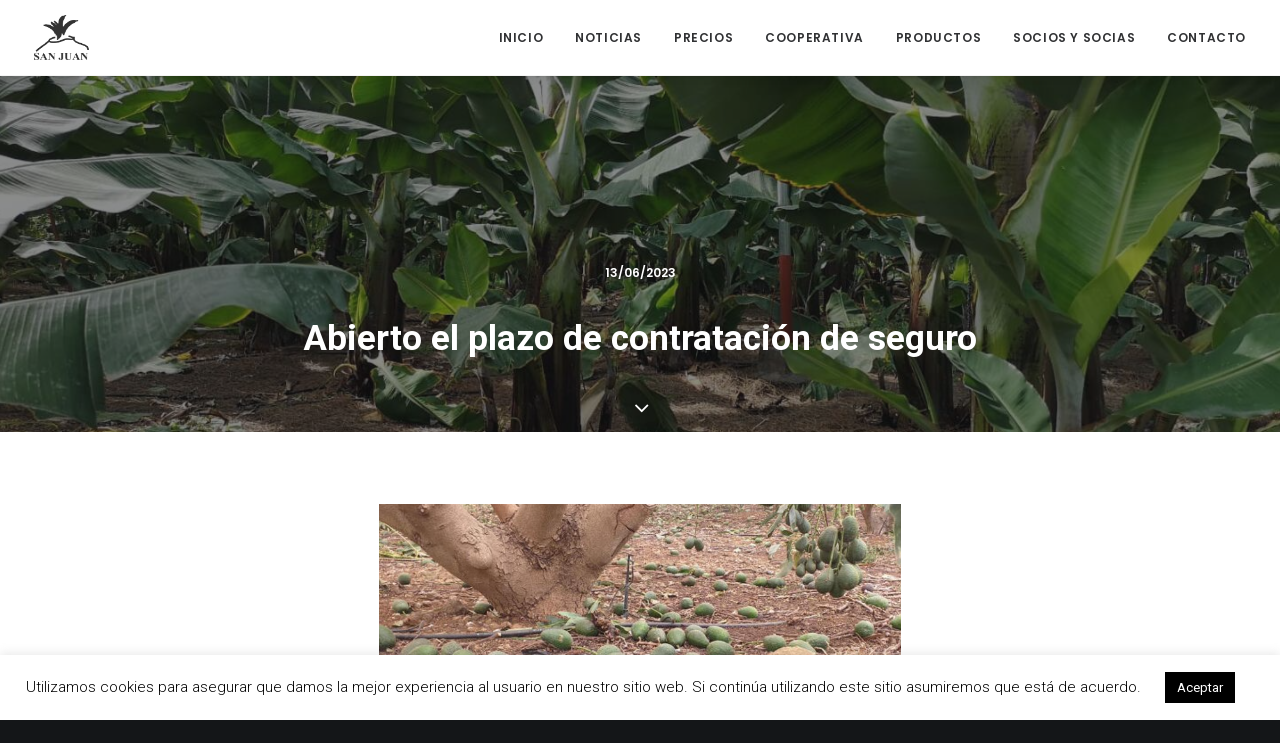

--- FILE ---
content_type: text/css; charset=utf-8
request_url: https://volcandesanjuan.com/wp-content/themes/volcandesanjuan/style.css
body_size: 475
content:
/*
Theme Name: Volcán de San Juan
Description: Hijo del Uncode.
Author: Yonedev
Author URI: https://yonedev.com
Template: uncode
Version: 1.0.0
Text Domain: uncode
*/


/*
* Banner cookie
*/
#cookie-notice {
	background-color: rgba(35, 31, 32, 0.9)!important;
}

#logo-container-mobile.col-lg-0.logo-container.middle {
  padding: 15px 10px;
}

#contacto li {
  list-style: none;
}

.row-organigrama li {
  list-style: none;
}

.post-info .author-info{ 
  display: none; 
}
.post-info .category-info{ 
  display: none; 
} 
/*
.post-info .date-info{ 
  display: none; 
}
*/
.footer-distintivos {
  margin-top: 30px!important;
}
.footer-copyright {
  margin-top: 15px!important;
}


@media (max-width: 959px) {
  .menu-container .logo-container {
    padding: 15px 15px !important;
  }
  .menu-light .menu-smart > li.active > a, .menu-light .menu-smart > li a.active, .menu-light .menu-smart > li.current-menu-ancestor > a, .menu-light .menu-smart > li.current-menu-item:not(.menu-item-type-custom) > a {
    color: rgba(104,128,0,1);
  }
  #contacto .single-h-padding {
    padding-left: 15px!important;
    padding-right: 15px!important;
  }
  #contacto .triple-block-padding {
    padding: 54px 20px 54px 20px;
  }
  .footer-menu li{
    margin-top: 10px;
  }
}